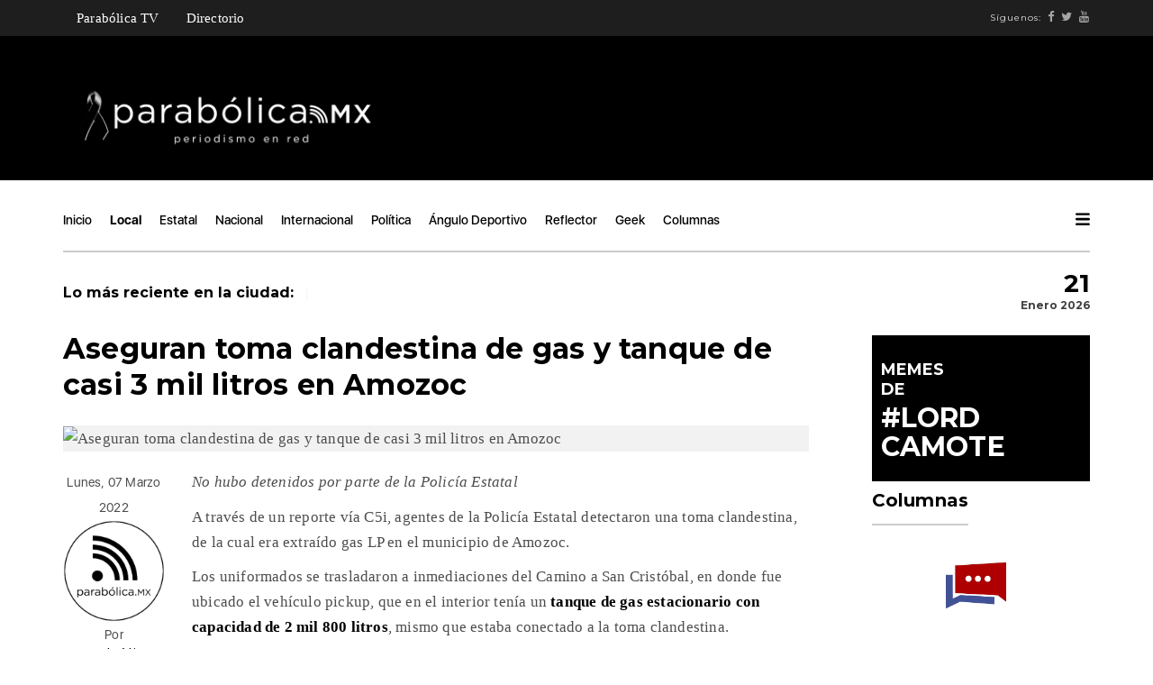

--- FILE ---
content_type: text/html; charset=utf-8
request_url: https://parabolica.mx/2021/local/item/17110-aseguran-toma-clandestina-de-gas-y-tanque-de-casi-3-mil-litros-en-amozoc
body_size: 4751
content:
<!DOCTYPE html><html prefix="og: http://ogp.me/ns#" lang=es><head><meta charset=utf-8><meta name=viewport content="width=device-width, initial-scale=1"><meta charset=utf-8 /><base href=https://parabolica.mx/2021/local/item/17110-aseguran-toma-clandestina-de-gas-y-tanque-de-casi-3-mil-litros-en-amozoc /><meta name=keywords content=Amozoc,Huachigaseros /><meta property=og:url content=https://parabolica.mx/2021/local/item/17110-aseguran-toma-clandestina-de-gas-y-tanque-de-casi-3-mil-litros-en-amozoc /><meta property=og:type content=article /><meta property=og:title content="Aseguran toma clandestina de gas y tanque de casi 3 mil litros en Amozoc"/><meta property=og:description content="No hubo detenidos por parte de la Policía Estatal&amp;nbsp; A través de un reporte vía C5i, agentes de la Policía Estatal detectaron una toma clandestina, de la cual era extraído gas LP en el municipio de Amozoc. Los uniformados se trasladaron a inmediaciones del Camino a San Cristóbal, en donde fue ubi..."/><meta name=twitter:card content=summary_large_image /><meta name=twitter:site content=@@ParabolicaMx_ /><meta name=twitter:title content="Aseguran toma clandestina de gas y tanque de casi 3 mil litros en Amozoc"/><meta name=twitter:description content="No hubo detenidos por parte de la Policía Estatal&amp;nbsp; A través de un reporte vía C5i, agentes de la Policía Estatal detectaron una toma clandestina, de la cual era extraído gas LP en el municipio de..."/><meta name=description content="No hubo detenidos por parte de la Policía Estatal&amp;nbsp; A través de un reporte vía C5i, agentes de la Policía Estatal detectaron una toma clandestina,..."/><meta name=generator content="Joomla! - Open Source Content Management"/><title>Aseguran toma clandestina de gas y tanque de casi 3 mil litros en Amozoc</title><link href=https://parabolica.mx/2021/local/item/17110-aseguran-toma-clandestina-de-gas-y-tanque-de-casi-3-mil-litros-en-amozoc rel=canonical /><link href=/2021/templates/parabolicainterna/favicon.ico rel="shortcut icon" type=image/vnd.microsoft.icon /><link href=https://cdn.jsdelivr.net/npm/magnific-popup@1.1.0/dist/magnific-popup.min.css rel=stylesheet /><link href=https://cdn.jsdelivr.net/npm/simple-line-icons@2.4.1/css/simple-line-icons.css rel=stylesheet /><link href="/2021/components/com_k2/css/k2.css?v=2.10.3&b=20200429" rel=stylesheet /><link href=/2021/plugins/system/jce/css/content.css?34c8b8670e7675a477d60904f3acdbfd rel=stylesheet /><style>.mfp-iframe-holder{padding:10px}.mfp-iframe-holder .mfp-content{max-width:100%;width:100%;height:100%}.mfp-iframe-scaler iframe{background:#fff;padding:10px;box-sizing:border-box;box-shadow:none}</style> <script type=application/ld+json>{"@context":"https://schema.org","@type":"NewsArticle","mainEntityOfPage":{"@type":"WebPage","@id":"https://parabolica.mx/2021/local/item/17110-aseguran-toma-clandestina-de-gas-y-tanque-de-casi-3-mil-litros-en-amozoc"},"url":"https://parabolica.mx/2021/local/item/17110-aseguran-toma-clandestina-de-gas-y-tanque-de-casi-3-mil-litros-en-amozoc","headline":"Aseguran toma clandestina de gas y tanque de casi 3 mil litros en Amozoc","datePublished":"2022-03-07 14:10:46","dateModified":"2022-03-07 14:10:46","author":{"@type":"Person","name":"Parabólica.Mx","url":"https://parabolica.mx/2021/local/itemlist/user/535-parabolicamx"},"publisher":{"@type":"Organization","name":"Parabólica -  Periodismo en Red Puebla","url":"https://parabolica.mx/2021/","logo":{"@type":"ImageObject","name":"Parabólica -  Periodismo en Red Puebla","width":"","height":"","url":"https://parabolica.mx/2021/"}},"articleSection":"https://parabolica.mx/2021/local","keywords":"Amozoc,Huachigaseros","description":"No hubo detenidos por parte de la Policía Estatal","articleBody":"No hubo detenidos por parte de la Policía Estatal A través de un reporte vía C5i, agentes de la Policía Estatal detectaron una toma clandestina, de la cual era extraído gas LP en el municipio de Amozoc. Los uniformados se trasladaron a inmediaciones del Camino a San Cristóbal, en donde fue ubicado el vehículo pickup, que en el interior tenía un tanque de gas estacionario con capacidad de 2 mil 800 litros, mismo que estaba conectado a la toma clandestina. Tras lo anterior, la Secretaría de Seguridad Pública (SSP) dio parte a Seguridad Física de Pemex para clausurar la toma clandestina, y presentar la denuncia ante las instancias correspondientes."}</script> <script src=/2021/media/plg_jchoptimize/cache/js/53f48a3a8e1220e7c4d0932564f5f1f4.js></script> <script src=https://cdn.jsdelivr.net/npm/magnific-popup@1.1.0/dist/jquery.magnific-popup.min.js></script> <script src="/2021/media/k2/assets/js/k2.frontend.js?v=2.10.3&b=20200429&sitepath=/2021/"></script> <script src=/2021/media/plg_jchoptimize/js/ls.loader.js></script> <script src=/2021/media/plg_jchoptimize/js/lazysizes.js></script><link href='https://fonts.googleapis.com/css?family=Montserrat:400,700' rel=stylesheet><link rel=stylesheet href=/2021/media/plg_jchoptimize/cache/css/de95f27beaae2fc5a9a8d6dd47a51bd5.css /> <script>(function(i,s,o,g,r,a,m){i['GoogleAnalyticsObject']=r;i[r]=i[r]||function(){(i[r].q=i[r].q||[]).push(arguments)},i[r].l=1*new Date();a=s.createElement(o),m=s.getElementsByTagName(o)[0];a.async=1;a.src=g;m.parentNode.insertBefore(a,m)})(window,document,'script','https://www.google-analytics.com/analytics.js','ga');ga('create','UA-92534776-1','auto');ga('send','pageview');</script><noscript><style>.jch-lazyload{display:none}</style> </noscript> </head><body class="news-content page-loaded"><div class=tana-loader><div class=loader-content><div class=loader-circle></div><div class=loader-line-mask><div class=loader-line></div></div></div></div><div class=wrapper> <header id=header class=header-news><div class="panel-header menutop"><div class=container><div class=row><div class=col-sm-12><div class=header-wrapper><div class=site-branding><div class=menublanco><ul class="nav menu mod-list"> <li class=item-129><a href=/2021/parabolica-tv>Parabólica TV</a></li><li class=item-165><a href=/2021/directorio>Directorio</a></li></ul></div></div><div class=right-content><div class=user-profile><div class=follow-links> <span class=visible-lg-*>Síguenos:</span> <a target=_blank class=visible-lg-* href=https://www.facebook.com/ParabolicaEnRed/><i class="fa fa-facebook"></i></a> <a target=_blank class=visible-lg-* href="https://twitter.com/parabolicaenred?lang=es"><i class="fa fa-twitter"></i></a> <a target=_blank class=visible-lg-* href=https://www.youtube.com/channel/UCPIs2HrajujpojK41CntPJw><i class="fa fa-youtube"></i></a> </div></div></div></div></div></div></div></div><div class=panel-header><div class=container><div class=row><div class="col-lg-4 col-sm-4 col-md-4 col-xs-12"><div class=logo> <a href=/ rel=inicio class=custom-logo-link> <img src=https://parabolica.mx/2021/images/headers/Logo_Parabólica_luto_1.png alt="Parabólica -  Periodismo en Red Puebla"/> </a> <h1>Parabólica - Periodismo en Red</h1></div></div><div class="col-lg-8 col-sm-8 col-md-8 col-xs-12"><div class=user-profile> </div> </div> </div> </div> </div><div class=panel-menu><div class=container><div class=row><div class=col-sm-12> <nav class=main-nav><ul class=" mod-list"> <li class="item-101 default"><a href=/2021/>Inicio</a></li><li class="item-124 current-menu-item active"><a href=/2021/local>Local</a></li><li class=item-125><a href=/2021/estatal>Estatal</a></li><li class=item-126><a href=/2021/nacional>Nacional</a></li><li class=item-130><a href=/2021/internacional>Internacional</a></li><li class=item-127><a href=/2021/politica>Política</a></li><li class=item-128><a href=/2021/angulo-deportivo>Ángulo Deportivo</a></li><li class=item-131><a href=/2021/reflector>Reflector</a></li><li class=item-132><a href=/2021/geek>Geek</a></li><li class="item-133 deeper parent"><a href=/2021/columnas>Columnas</a><ul class="nav-child unstyled small"><li class=item-134><a href=/2021/columnas/parabolica>Parabólica</a></li><li class=item-136><a href=/2021/columnas/mascaras>Máscaras </a></li><li class=item-190><a href=/2021/columnas/ecosistema-digital>Ecosistema Digital</a></li><li class=item-139><a href=/2021/columnas/piso-17>Piso 17</a></li><li class=item-141><a href=/2021/columnas/portal>Portal</a></li><li class=item-142><a href=/2021/columnas/columna-invitada>Columna Invitada</a></li><li class=item-168><a href=/2021/columnas/atando-cabitos>Atando Cabitos</a></li><li class=item-172><a href=/2021/columnas/arrancadero>Arrancadero </a></li><li class=item-169><a href=/2021/columnas/rubrica>Rúbrica</a></li><li class=item-167><a href=/2021/columnas/la-columna-de-german-molina>La Columna de Germán Molina</a></li><li class=item-171><a href=/2021/columnas/columna-de-alejandro-paez-varela>Columna de Alejandro Páez Varela</a></li><li class=item-173><a href=/2021/columnas/al-respecto>Al respecto </a></li><li class=item-170><a href=/2021/columnas/una-de-abogados>Una de abogados </a></li><li class=item-189><a href=/2021/columnas/palabra-de-tigre>Palabra de Tigre </a></li></ul></li></ul><div class="right-content news-search-menu"> <a href=javascript:; class="burger-menu pm-right"> <svg version=1.1 xmlns=http://www.w3.org/2000/svg xmlns:xlink=http://www.w3.org/1999/xlink viewBox="0 0 14 12" xml:space=preserve> <g> <path d=M1.1,0.1h11.7c0.6,0,1.1,0.5,1.1,1.1s-0.5,1.1-1.1,1.1H1.1C0.5,2.3,0,1.8,0,1.2S0.5,0.1,1.1,0.1z></path> <path d=M1.1,4.9h11.7C13.5,4.9,14,5.4,14,6s-0.5,1.1-1.1,1.1H1.1C0.5,7.1,0,6.6,0,6S0.5,4.9,1.1,4.9z></path> <path d=M1.1,9.7h11.7c0.6,0,1.1,0.5,1.1,1.1c0,0.6-0.5,1.1-1.1,1.1H1.1c-0.6,0-1.1-0.5-1.1-1.1C0,10.2,0.5,9.7,1.1,9.7z></path> </g> </svg> </a> </div></nav> </div> </div> </div> </div><div class=panel-ticker><div class=container><div class=row><div class="col-sm-10 hidden-xs hidden-sm"><div class=tt-el-ticker> <strong>Lo más reciente en la ciudad: </strong> <span class=entry-ticker> </span> </div></div><div class="col-sm-2 text-right phl0"><div class="tt-el-info text-right"><h4> 21 </h4><p>Enero 2026</p></div></div></div></div></div><div class="push-menu pm-news"><div class=pm-overlay></div><div class=pm-container><div class=pm-viewport><div class=pm-wrap> <a href=javascript:; class=close-menu></a> <div class=pm-socials> <a href=https://www.facebook.com/ParabolicaEnRed/><i class="fa fa-facebook"></i></a> <a href="https://twitter.com/parabolicaenred?lang=es"><i class="fa fa-twitter"></i></a> <a href=https://www.youtube.com/channel/UCPIs2HrajujpojK41CntPJw><i class="fa fa-youtube"></i></a> </div><h4 class=pm-en-title>Menu</h4><nav class=big-menu><ul class=" mod-list"> <li class="item-101 default"><a href=/2021/>Inicio</a></li><li class="item-124 current-menu-item active"><a href=/2021/local>Local</a></li><li class=item-125><a href=/2021/estatal>Estatal</a></li><li class=item-126><a href=/2021/nacional>Nacional</a></li><li class=item-130><a href=/2021/internacional>Internacional</a></li><li class=item-127><a href=/2021/politica>Política</a></li><li class=item-128><a href=/2021/angulo-deportivo>Ángulo Deportivo</a></li><li class=item-131><a href=/2021/reflector>Reflector</a></li><li class=item-132><a href=/2021/geek>Geek</a></li><li class="item-133 deeper parent"><a href=/2021/columnas>Columnas</a><ul class="nav-child unstyled small"><li class=item-134><a href=/2021/columnas/parabolica>Parabólica</a></li><li class=item-136><a href=/2021/columnas/mascaras>Máscaras </a></li><li class=item-190><a href=/2021/columnas/ecosistema-digital>Ecosistema Digital</a></li><li class=item-139><a href=/2021/columnas/piso-17>Piso 17</a></li><li class=item-141><a href=/2021/columnas/portal>Portal</a></li><li class=item-142><a href=/2021/columnas/columna-invitada>Columna Invitada</a></li><li class=item-168><a href=/2021/columnas/atando-cabitos>Atando Cabitos</a></li><li class=item-172><a href=/2021/columnas/arrancadero>Arrancadero </a></li><li class=item-169><a href=/2021/columnas/rubrica>Rúbrica</a></li><li class=item-167><a href=/2021/columnas/la-columna-de-german-molina>La Columna de Germán Molina</a></li><li class=item-171><a href=/2021/columnas/columna-de-alejandro-paez-varela>Columna de Alejandro Páez Varela</a></li><li class=item-173><a href=/2021/columnas/al-respecto>Al respecto </a></li><li class=item-170><a href=/2021/columnas/una-de-abogados>Una de abogados </a></li><li class=item-189><a href=/2021/columnas/palabra-de-tigre>Palabra de Tigre </a></li></ul></li></ul></nav> </div> </div> </div> </div> </header><section class="section-content single"><div class=container><div class=row><div class="col-sm-9 with-sidebar"><div id=system-message-container> </div><h2 class=post-title> Aseguran toma clandestina de gas y tanque de casi 3 mil litros en Amozoc</h2><article class="blog-item blog-single"><div class="post first text-bigger hover-dark entry-media"><div class="image video-frame"> <img src=[data-uri] data-src=/2021/ class=jch-lazyload alt="Aseguran toma clandestina de gas y tanque de casi 3 mil litros en Amozoc"/><noscript><img src=/2021/ alt="Aseguran toma clandestina de gas y tanque de casi 3 mil litros en Amozoc"/></noscript></div></div><div class=row><div class="col-md-2 entry-details"><div class=entry-date>Lunes, 07 Marzo 2022</div><img style=width:100% class="itemAuthorAvatar  jch-lazyload" src=[data-uri] data-src=/2021/media/k2/users/33.png alt=Parab&oacute;lica.Mx /><noscript><img style=width:100% class="itemAuthorAvatar " src=/2021/media/k2/users/33.png alt=Parab&oacute;lica.Mx /></noscript><div class=entry-author> Por <h5> Parabólica.Mx </h5></div><div class=entry-social> <a href=/2021/local/itemlist/tag/Amozoc>Amozoc</a> <a href=/2021/local/itemlist/tag/Huachigaseros>Huachigaseros</a> </div></div><div class="col-md-10 entry-content"><p><em>No hubo detenidos por parte de la Policía Estatal&nbsp;</em></p><div class=row><div class=col-md-12><div class=mike> </div> </div> </div><p>A través de un reporte vía C5i, agentes de la Policía Estatal detectaron una toma clandestina, de la cual era extraído gas LP en el municipio de Amozoc.</p><p>Los uniformados se trasladaron a inmediaciones del Camino a San Cristóbal, en donde fue ubicado el vehículo pickup, que en el interior tenía un<strong> tanque de gas estacionario con capacidad de 2 mil 800 litros</strong>, mismo que estaba conectado a la toma clandestina.</p><p>Tras lo anterior, la Secretaría de Seguridad Pública (SSP) dio parte a Seguridad Física de Pemex para clausurar la toma clandestina, y presentar la denuncia ante las instancias correspondientes.</p></div></div></article></div><div class="col-sm-3 sidebar mt2"><div class="parallax-column "> <a href=#!><div class="bgnegro memes"><h4>Memes</h4><h4>de</h4><p></p><h2>#Lord</h2><h2>Camote</h2></div></a> </div><h5 class=widget-title><span>Columnas</span></h5><div class="widget recent-posts"> </div> </div> </div> </div><div class=container><div class=row><div class=col-md-12><div class=related-news><div class="border-line mv5"></div><h2 class="block-title mv8" data-title=Interesar> Te puede </h2></div><div class="border-line mv3"></div><div class=row><div class="col-md-12 pv3 pvb0"> </div> </div> </div> </div> </div> </section><div class=clearfix></div><footer id=footer class="footer-news "><div class=container><div class="row footer-row mvt0 "><div class=col-sm-4> <img src=[data-uri] data-src=https://parabolica.mx/2021/images/headers/Logo_Parabólica_luto_1.png class=jch-lazyload alt="Parabólica -  Periodismo en Red Puebla"/><noscript><img src=https://parabolica.mx/2021/images/headers/Logo_Parabólica_luto_1.png alt="Parabólica -  Periodismo en Red Puebla"/></noscript></div><div class="col-sm-8 text-right"><div class=widget><ul class=" mod-list"> <li class="item-101 default"><a href=/2021/>Inicio</a></li><li class="item-124 current-menu-item active"><a href=/2021/local>Local</a></li><li class=item-125><a href=/2021/estatal>Estatal</a></li><li class=item-126><a href=/2021/nacional>Nacional</a></li><li class=item-130><a href=/2021/internacional>Internacional</a></li><li class=item-127><a href=/2021/politica>Política</a></li><li class=item-128><a href=/2021/angulo-deportivo>Ángulo Deportivo</a></li><li class=item-131><a href=/2021/reflector>Reflector</a></li><li class=item-132><a href=/2021/geek>Geek</a></li><li class="item-133 deeper parent"><a href=/2021/columnas>Columnas</a><ul class="nav-child unstyled small"><li class=item-134><a href=/2021/columnas/parabolica>Parabólica</a></li><li class=item-136><a href=/2021/columnas/mascaras>Máscaras </a></li><li class=item-190><a href=/2021/columnas/ecosistema-digital>Ecosistema Digital</a></li><li class=item-139><a href=/2021/columnas/piso-17>Piso 17</a></li><li class=item-141><a href=/2021/columnas/portal>Portal</a></li><li class=item-142><a href=/2021/columnas/columna-invitada>Columna Invitada</a></li><li class=item-168><a href=/2021/columnas/atando-cabitos>Atando Cabitos</a></li><li class=item-172><a href=/2021/columnas/arrancadero>Arrancadero </a></li><li class=item-169><a href=/2021/columnas/rubrica>Rúbrica</a></li><li class=item-167><a href=/2021/columnas/la-columna-de-german-molina>La Columna de Germán Molina</a></li><li class=item-171><a href=/2021/columnas/columna-de-alejandro-paez-varela>Columna de Alejandro Páez Varela</a></li><li class=item-173><a href=/2021/columnas/al-respecto>Al respecto </a></li><li class=item-170><a href=/2021/columnas/una-de-abogados>Una de abogados </a></li><li class=item-189><a href=/2021/columnas/palabra-de-tigre>Palabra de Tigre </a></li></ul></li></ul></div></div></div></div><div class=sub-footer><div class=container><div class="row footer-row mv1"><div class=col-sm-12><div class=widget><div class=social-links> <a target=_blank href=https://www.facebook.com/ParabolicaEnRed/><i class="fa fa-facebook"></i></a> <a target=_blank href="https://twitter.com/parabolicaenred?lang=es"><i class="fa fa-twitter"></i></a> <a target=_blank href=https://www.youtube.com/channel/UCPIs2HrajujpojK41CntPJw><i class="fa fa-youtube"></i></a> </div></div></div></div><div class=row><div class=col-sm-12><div class=border-line></div><ul class="list-inline pull-left"> <li><a href=https://parabolica.mx/2021/parabolica-tv>Parabólica TV</a></li> <li><a href=https://parabolica.mx/2021/directorio>Directorio</a></li> </ul><div class="copyright-text pull-right"><i class="fa fa-chevron-up scroll-to-top"></i> Copyight &copy; 2020 Parabolica MX</div></div></div></div></div></footer></div> <script src=/2021/templates/parabolica/js/jquery.min.js></script> <script src=/2021/templates/parabolica/vendors/bootstrap/js/bootstrap.min.js></script> <script src=/2021/templates/parabolica/vendors/jquery.waypoints.min.js></script> <script src=/2021/templates/parabolica/vendors/isotope.pkgd.min.js></script> <script src=/2021/templates/parabolica/vendors/typed.min.js></script> <script src=/2021/templates/parabolica/vendors/theia-sticky-sidebar.js></script> <script src=/2021/templates/parabolica/vendors/circles.min.js></script> <script src=/2021/templates/parabolica/vendors/jquery.stellar.min.js></script> <script src=/2021/templates/parabolica/vendors/jquery.parallax.columns.js></script> <script src=/2021/templates/parabolica/vendors/svg-morpheus.js></script> <script src=/2021/templates/parabolica/vendors/swiper/js/swiper.min.js></script> <script src=/2021/templates/parabolica/vendors/magnific-popup/jquery.magnific-popup.min.js></script> <script src=/2021/templates/parabolica/vendors/masterslider/jquery.easing.min.js></script> <script src=/2021/templates/parabolica/vendors/masterslider/masterslider.min.js></script> <script src=/2021/templates/parabolicainterna/js/scripts.js></script> <script src="//s7.addthis.com/js/300/addthis_widget.js#pubid=ra-5e27a4b8db79ce3f"></script> <script>var onWebChat={ar:[],set:function(a,b){if(typeof onWebChat_==='undefined'){this.ar.push([a,b]);}else{onWebChat_.set(a,b);}},get:function(a){return(onWebChat_.get(a));},w:(function(){var ga=document.createElement('script');ga.type='text/javascript';ga.async=1;ga.src=('https:'==document.location.protocol?'https:':'http:')+'//www.onwebchat.com/clientchat/c410abf79952006b1ad07bae801f8e44';var s=document.getElementsByTagName('script')[0];s.parentNode.insertBefore(ga,s);})()}</script> <script defer src="https://static.cloudflareinsights.com/beacon.min.js/vcd15cbe7772f49c399c6a5babf22c1241717689176015" integrity="sha512-ZpsOmlRQV6y907TI0dKBHq9Md29nnaEIPlkf84rnaERnq6zvWvPUqr2ft8M1aS28oN72PdrCzSjY4U6VaAw1EQ==" data-cf-beacon='{"version":"2024.11.0","token":"259b06ec6a74410cb6de95ae4e1452bb","r":1,"server_timing":{"name":{"cfCacheStatus":true,"cfEdge":true,"cfExtPri":true,"cfL4":true,"cfOrigin":true,"cfSpeedBrain":true},"location_startswith":null}}' crossorigin="anonymous"></script>
</body> </html>

--- FILE ---
content_type: text/plain; charset=UTF-8
request_url: https://www.onwebchat.com/socket.io/?server=1&siteid=31003&EIO=4&transport=polling&t=PlWit9V
body_size: 40
content:
0{"sid":"c0keILWPsqZBNQodI03y","upgrades":["websocket"],"pingInterval":25000,"pingTimeout":20000,"maxPayload":1000000}

--- FILE ---
content_type: text/plain; charset=UTF-8
request_url: https://www.onwebchat.com/socket.io/?server=1&siteid=31003&EIO=4&transport=polling&t=PlWitFJ&sid=c0keILWPsqZBNQodI03y
body_size: -34
content:
40{"sid":"gMcRK2CDjplSLmN6I030"}

--- FILE ---
content_type: text/plain; charset=UTF-8
request_url: https://www.onwebchat.com/socket.io/?server=1&siteid=31003&EIO=4&transport=polling&t=PlWitJS&sid=c0keILWPsqZBNQodI03y
body_size: 4
content:
42["addvisited1","2026-1-21"]42["setCookie","onwbchtclientid",545832112]